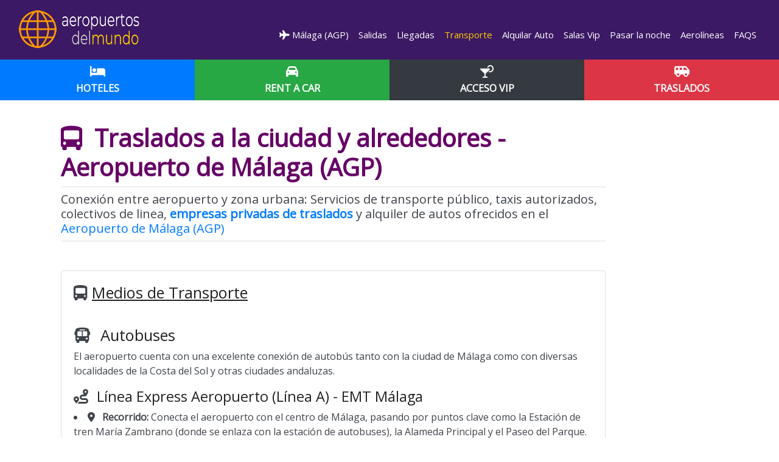

--- FILE ---
content_type: text/html; charset=UTF-8
request_url: https://www.aeropuertosdelmundo.com.ar/aeropuerto-AGP-transporte/
body_size: 13654
content:
<!DOCTYPE html>
<html lang="es"><head>
    <!--<![endif]-->
    <!-- BEGIN HEAD -->
	<meta charset="utf-8" />
	<title>Transporte entre el Aeropuerto de Málaga y el centro urbano</title>
	<meta http-equiv="X-UA-Compatible" content="IE=edge">
	<meta content="width=device-width, initial-scale=1.0" name="viewport" />
	<meta http-equiv="Content-type" content="text/html; charset=utf-8">
	<meta charset="utf-8">
	<meta content="Transporte publico y privado: traslados desde o hacia el aeropuerto de Málaga (AGP), España. Servicios de taxi y traslados." name="description" />
	<meta content="Quarter Studios | Soluciones Digitales" name="author" />
	<meta name="robots" content="index,follow" />
	<meta name="Copyright" content="Copyright Aeropuertos del Mundo -  Todos los derechos Reservados." />
	<meta name="subject" content="Transporte publico y privado: traslados desde o hacia el aeropuerto de MÃ¡laga (AGP), EspaÃ±a. Servicios de taxi y traslados." />
	<meta name="creator" content="Quarter Studios | Soluciones Digitales" />
	<meta name="revisit-after" content="2 days" />
	<meta name="pragma" content="no-cache" />
	<meta name="cache-control" content="no-cache" />
    <link rel="canonical" href="https://www.aeropuertosdelmundo.com.ar/aeropuerto-AGP-transporte/" />
	<link rel="alternate" hreflang="es-AR" href="https://www.aeropuertosdelmundo.com.ar/aeropuerto-AGP-transporte/"/>		
				    <link rel="alternate" hreflang="en" href="https://www.airportsdata.net/airport-AGP-transportation/"/>
    <link rel="alternate" hreflang="pt" href="https://www.aeroportosdomundo.com/aeroporto-AGP-transporte/"/>	
    <link rel="alternate" hreflang="pt-BR" href="https://www.aeroportosdomundo.com/br/aeroporto-AGP-transporte/"/>
	<link rel="alternate" hreflang="es" href="https://www.aeropuertosdelmundo.net/aeropuerto-AGP-transporte/"/>	 
    <link rel="alternate" hreflang="es-MX" href="https://www.aeropuertosdelmundo.net/mx/aeropuerto-AGP-transporte/"/>	 
    
    
	
	
 
	    <link href="https://fonts.googleapis.com/css?family=Open+Sans" rel="stylesheet">
	<link href="https://fonts.googleapis.com/css2?family=Montserrat:wght@400;700&display=swap" rel="stylesheet">
	<link rel="stylesheet" href="https://cdnjs.cloudflare.com/ajax/libs/font-awesome/6.4.2/css/all.min.css">
	<link rel="stylesheet" href="/css/fonts.css">
	<link rel="stylesheet" href="/css/bootstrap.min.css">
	<link rel="stylesheet" href="/css/styles.css">
	<link rel="stylesheet" href="/css/media.css">
	<link rel="shortcut icon" href="/ico/favicon.png">
	<link rel="apple-touch-icon" href="/ico/favicon.png">
	
				<meta property="og:image" content="https://www.aeropuertosdelmundo.com.ar/images/logo.png" />
		<meta property="og:title" content="" />
	<meta property="og:description" content="" />
	<meta property="og:type" content="article" />
	<meta property="og:url" content="https://www.aeropuertosdelmundo.com.ar/aeropuerto-AGP-transporte/" />
	<meta property="og:site_name" content="Aeropuertos del Mundo" />
	<script src="//ajax.googleapis.com/ajax/libs/jquery/1.11.0/jquery.min.js"></script>
	<!--script src="https://kit.fontawesome.com/83adb134ac.js" crossorigin="anonymous"></script></script-->
	<script src="https://cdnjs.cloudflare.com/ajax/libs/modernizr/2.8.3/modernizr.min.js" type="text/javascript"></script>
	<script src="/js/offscreen-images.min.js"></script>
	<script src="/js/bootstrap.min.js"></script>
	<!--script src="/js/swiper.min.js"></script-->
	<!--script src="/js/animate-plus.min.js"></script-->
	<script src="/js/acciones.js"></script>
	<!--<meta property="fb:app_id" content="1488291137882232" />-->
	<script async src="https://pagead2.googlesyndication.com/pagead/js/adsbygoogle.js?client=ca-pub-4399285309780169"
     crossorigin="anonymous"></script> 
<script src="https://www.google.com/recaptcha/api.js" async defer></script>

<!-- other head elements from your page -->

 
<script async src="https://fundingchoicesmessages.google.com/i/pub-4399285309780169?ers=1" nonce="7XTh8VvV-dG6uIvK_gmFJg"></script><script nonce="7XTh8VvV-dG6uIvK_gmFJg">(function() {function signalGooglefcPresent() {if (!window.frames['googlefcPresent']) {if (document.body) {const iframe = document.createElement('iframe'); iframe.style = 'width: 0; height: 0; border: none; z-index: -1000; left: -1000px; top: -1000px;'; iframe.style.display = 'none'; iframe.name = 'googlefcPresent'; document.body.appendChild(iframe);} else {setTimeout(signalGooglefcPresent, 0);}}}signalGooglefcPresent();})();</script>

<script>(function(){/*

 Copyright The Closure Library Authors.
 SPDX-License-Identifier: Apache-2.0
*/
'use strict';var aa=function(a){var b=0;return function(){return b<a.length?{done:!1,value:a[b++]}:{done:!0}}},ba="function"==typeof Object.create?Object.create:function(a){var b=function(){};b.prototype=a;return new b},k;if("function"==typeof Object.setPrototypeOf)k=Object.setPrototypeOf;else{var m;a:{var ca={a:!0},n={};try{n.__proto__=ca;m=n.a;break a}catch(a){}m=!1}k=m?function(a,b){a.__proto__=b;if(a.__proto__!==b)throw new TypeError(a+" is not extensible");return a}:null}
var p=k,q=function(a,b){a.prototype=ba(b.prototype);a.prototype.constructor=a;if(p)p(a,b);else for(var c in b)if("prototype"!=c)if(Object.defineProperties){var d=Object.getOwnPropertyDescriptor(b,c);d&&Object.defineProperty(a,c,d)}else a[c]=b[c];a.v=b.prototype},r=this||self,da=function(){},t=function(a){return a};var u;var w=function(a,b){this.g=b===v?a:""};w.prototype.toString=function(){return this.g+""};var v={},x=function(a){if(void 0===u){var b=null;var c=r.trustedTypes;if(c&&c.createPolicy){try{b=c.createPolicy("goog#html",{createHTML:t,createScript:t,createScriptURL:t})}catch(d){r.console&&r.console.error(d.message)}u=b}else u=b}a=(b=u)?b.createScriptURL(a):a;return new w(a,v)};var A=function(){return Math.floor(2147483648*Math.random()).toString(36)+Math.abs(Math.floor(2147483648*Math.random())^Date.now()).toString(36)};var B={},C=null;var D="function"===typeof Uint8Array;function E(a,b,c){return"object"===typeof a?D&&!Array.isArray(a)&&a instanceof Uint8Array?c(a):F(a,b,c):b(a)}function F(a,b,c){if(Array.isArray(a)){for(var d=Array(a.length),e=0;e<a.length;e++){var f=a[e];null!=f&&(d[e]=E(f,b,c))}Array.isArray(a)&&a.s&&G(d);return d}d={};for(e in a)Object.prototype.hasOwnProperty.call(a,e)&&(f=a[e],null!=f&&(d[e]=E(f,b,c)));return d}
function ea(a){return F(a,function(b){return"number"===typeof b?isFinite(b)?b:String(b):b},function(b){var c;void 0===c&&(c=0);if(!C){C={};for(var d="ABCDEFGHIJKLMNOPQRSTUVWXYZabcdefghijklmnopqrstuvwxyz0123456789".split(""),e=["+/=","+/","-_=","-_.","-_"],f=0;5>f;f++){var h=d.concat(e[f].split(""));B[f]=h;for(var g=0;g<h.length;g++){var l=h[g];void 0===C[l]&&(C[l]=g)}}}c=B[c];d=Array(Math.floor(b.length/3));e=c[64]||"";for(f=h=0;h<b.length-2;h+=3){var y=b[h],z=b[h+1];l=b[h+2];g=c[y>>2];y=c[(y&3)<<
4|z>>4];z=c[(z&15)<<2|l>>6];l=c[l&63];d[f++]=""+g+y+z+l}g=0;l=e;switch(b.length-h){case 2:g=b[h+1],l=c[(g&15)<<2]||e;case 1:b=b[h],d[f]=""+c[b>>2]+c[(b&3)<<4|g>>4]+l+e}return d.join("")})}var fa={s:{value:!0,configurable:!0}},G=function(a){Array.isArray(a)&&!Object.isFrozen(a)&&Object.defineProperties(a,fa);return a};var H;var J=function(a,b,c){var d=H;H=null;a||(a=d);d=this.constructor.u;a||(a=d?[d]:[]);this.j=d?0:-1;this.h=null;this.g=a;a:{d=this.g.length;a=d-1;if(d&&(d=this.g[a],!(null===d||"object"!=typeof d||Array.isArray(d)||D&&d instanceof Uint8Array))){this.l=a-this.j;this.i=d;break a}void 0!==b&&-1<b?(this.l=Math.max(b,a+1-this.j),this.i=null):this.l=Number.MAX_VALUE}if(c)for(b=0;b<c.length;b++)a=c[b],a<this.l?(a+=this.j,(d=this.g[a])?G(d):this.g[a]=I):(d=this.l+this.j,this.g[d]||(this.i=this.g[d]={}),(d=this.i[a])?
G(d):this.i[a]=I)},I=Object.freeze(G([])),K=function(a,b){if(-1===b)return null;if(b<a.l){b+=a.j;var c=a.g[b];return c!==I?c:a.g[b]=G([])}if(a.i)return c=a.i[b],c!==I?c:a.i[b]=G([])},M=function(a,b){var c=L;if(-1===b)return null;a.h||(a.h={});if(!a.h[b]){var d=K(a,b);d&&(a.h[b]=new c(d))}return a.h[b]};J.prototype.toJSON=function(){var a=N(this,!1);return ea(a)};
var N=function(a,b){if(a.h)for(var c in a.h)if(Object.prototype.hasOwnProperty.call(a.h,c)){var d=a.h[c];if(Array.isArray(d))for(var e=0;e<d.length;e++)d[e]&&N(d[e],b);else d&&N(d,b)}return a.g},O=function(a,b){H=b=b?JSON.parse(b):null;a=new a(b);H=null;return a};J.prototype.toString=function(){return N(this,!1).toString()};var P=function(a){J.call(this,a)};q(P,J);function ha(a){var b,c=(a.ownerDocument&&a.ownerDocument.defaultView||window).document,d=null===(b=c.querySelector)||void 0===b?void 0:b.call(c,"script[nonce]");(b=d?d.nonce||d.getAttribute("nonce")||"":"")&&a.setAttribute("nonce",b)};var Q=function(a,b){b=String(b);"application/xhtml+xml"===a.contentType&&(b=b.toLowerCase());return a.createElement(b)},R=function(a){this.g=a||r.document||document};R.prototype.appendChild=function(a,b){a.appendChild(b)};var S=function(a,b,c,d,e,f){try{var h=a.g,g=Q(a.g,"SCRIPT");g.async=!0;g.src=b instanceof w&&b.constructor===w?b.g:"type_error:TrustedResourceUrl";ha(g);h.head.appendChild(g);g.addEventListener("load",function(){e();d&&h.head.removeChild(g)});g.addEventListener("error",function(){0<c?S(a,b,c-1,d,e,f):(d&&h.head.removeChild(g),f())})}catch(l){f()}};var ia=r.atob("aHR0cHM6Ly93d3cuZ3N0YXRpYy5jb20vaW1hZ2VzL2ljb25zL21hdGVyaWFsL3N5c3RlbS8xeC93YXJuaW5nX2FtYmVyXzI0ZHAucG5n"),ja=r.atob("WW91IGFyZSBzZWVpbmcgdGhpcyBtZXNzYWdlIGJlY2F1c2UgYWQgb3Igc2NyaXB0IGJsb2NraW5nIHNvZnR3YXJlIGlzIGludGVyZmVyaW5nIHdpdGggdGhpcyBwYWdlLg=="),ka=r.atob("RGlzYWJsZSBhbnkgYWQgb3Igc2NyaXB0IGJsb2NraW5nIHNvZnR3YXJlLCB0aGVuIHJlbG9hZCB0aGlzIHBhZ2Uu"),la=function(a,b,c){this.h=a;this.j=new R(this.h);this.g=null;this.i=[];this.l=!1;this.o=b;this.m=c},V=function(a){if(a.h.body&&!a.l){var b=
function(){T(a);r.setTimeout(function(){return U(a,3)},50)};S(a.j,a.o,2,!0,function(){r[a.m]||b()},b);a.l=!0}},T=function(a){for(var b=W(1,5),c=0;c<b;c++){var d=X(a);a.h.body.appendChild(d);a.i.push(d)}b=X(a);b.style.bottom="0";b.style.left="0";b.style.position="fixed";b.style.width=W(100,110).toString()+"%";b.style.zIndex=W(2147483544,2147483644).toString();b.style["background-color"]=ma(249,259,242,252,219,229);b.style["box-shadow"]="0 0 12px #888";b.style.color=ma(0,10,0,10,0,10);b.style.display=
"flex";b.style["justify-content"]="center";b.style["font-family"]="Roboto, Arial";c=X(a);c.style.width=W(80,85).toString()+"%";c.style.maxWidth=W(750,775).toString()+"px";c.style.margin="24px";c.style.display="flex";c.style["align-items"]="flex-start";c.style["justify-content"]="center";d=Q(a.j.g,"IMG");d.className=A();d.src=ia;d.style.height="24px";d.style.width="24px";d.style["padding-right"]="16px";var e=X(a),f=X(a);f.style["font-weight"]="bold";f.textContent=ja;var h=X(a);h.textContent=ka;Y(a,
e,f);Y(a,e,h);Y(a,c,d);Y(a,c,e);Y(a,b,c);a.g=b;a.h.body.appendChild(a.g);b=W(1,5);for(c=0;c<b;c++)d=X(a),a.h.body.appendChild(d),a.i.push(d)},Y=function(a,b,c){for(var d=W(1,5),e=0;e<d;e++){var f=X(a);b.appendChild(f)}b.appendChild(c);c=W(1,5);for(d=0;d<c;d++)e=X(a),b.appendChild(e)},W=function(a,b){return Math.floor(a+Math.random()*(b-a))},ma=function(a,b,c,d,e,f){return"rgb("+W(Math.max(a,0),Math.min(b,255)).toString()+","+W(Math.max(c,0),Math.min(d,255)).toString()+","+W(Math.max(e,0),Math.min(f,
255)).toString()+")"},X=function(a){a=Q(a.j.g,"DIV");a.className=A();return a},U=function(a,b){0>=b||null!=a.g&&0!=a.g.offsetHeight&&0!=a.g.offsetWidth||(na(a),T(a),r.setTimeout(function(){return U(a,b-1)},50))},na=function(a){var b=a.i;var c="undefined"!=typeof Symbol&&Symbol.iterator&&b[Symbol.iterator];b=c?c.call(b):{next:aa(b)};for(c=b.next();!c.done;c=b.next())(c=c.value)&&c.parentNode&&c.parentNode.removeChild(c);a.i=[];(b=a.g)&&b.parentNode&&b.parentNode.removeChild(b);a.g=null};var pa=function(a,b,c,d,e){var f=oa(c),h=function(l){l.appendChild(f);r.setTimeout(function(){f?(0!==f.offsetHeight&&0!==f.offsetWidth?b():a(),f.parentNode&&f.parentNode.removeChild(f)):a()},d)},g=function(l){document.body?h(document.body):0<l?r.setTimeout(function(){g(l-1)},e):b()};g(3)},oa=function(a){var b=document.createElement("div");b.className=a;b.style.width="1px";b.style.height="1px";b.style.position="absolute";b.style.left="-10000px";b.style.top="-10000px";b.style.zIndex="-10000";return b};var L=function(a){J.call(this,a)};q(L,J);var qa=function(a){J.call(this,a)};q(qa,J);var ra=function(a,b){this.l=a;this.m=new R(a.document);this.g=b;this.i=K(this.g,1);b=M(this.g,2);this.o=x(K(b,4)||"");this.h=!1;b=M(this.g,13);b=x(K(b,4)||"");this.j=new la(a.document,b,K(this.g,12))};ra.prototype.start=function(){sa(this)};
var sa=function(a){ta(a);S(a.m,a.o,3,!1,function(){a:{var b=a.i;var c=r.btoa(b);if(c=r[c]){try{var d=O(P,r.atob(c))}catch(e){b=!1;break a}b=b===K(d,1)}else b=!1}b?Z(a,K(a.g,14)):(Z(a,K(a.g,8)),V(a.j))},function(){pa(function(){Z(a,K(a.g,7));V(a.j)},function(){return Z(a,K(a.g,6))},K(a.g,9),K(a.g,10),K(a.g,11))})},Z=function(a,b){a.h||(a.h=!0,a=new a.l.XMLHttpRequest,a.open("GET",b,!0),a.send())},ta=function(a){var b=r.btoa(a.i);a.l[b]&&Z(a,K(a.g,5))};(function(a,b){r[a]=function(c){for(var d=[],e=0;e<arguments.length;++e)d[e-0]=arguments[e];r[a]=da;b.apply(null,d)}})("__h82AlnkH6D91__",function(a){"function"===typeof window.atob&&(new ra(window,O(qa,window.atob(a)))).start()});}).call(this);

window.__h82AlnkH6D91__("[base64]/[base64]/[base64]/[base64]");</script>

<script src="https://cdn.counter.dev/script.js" data-id="76d34fa3-ca37-488b-bd6b-fd7d8a9808b0" data-utcoffset="-3"></script>   
</head>
<body>

<nav class="navbar navbar-expand-lg navbar-dark">
	<div class="container-fluid">
		<a class="navbar-brand" href="/" rel="home">
			<img src="/images/logo-scroll.webp" alt="Aeropuertos del Mundo" class="c-desktop-logo d-none d-md-block d-lg-bloack">			
			<img src="/images/logo-movil.webp" alt="Aeropuertos del Mundo" class="d-block d-sm-none">
		</a>
		<button class="navbar-toggler collapsed" type="button" data-toggle="collapse" data-target="#admnavbar" aria-controls="admnavbar" aria-expanded="false" aria-label="Menu">
			<span class="close"></span>
			<span class="navbar-toggler-icon"></span>
		</button>
		<div class="collapse navbar-collapse c-base" id="admnavbar">
			<ul class="navbar-nav ml-auto">
													<li class=""><a href="/aeropuerto-AGP/" title="Aeropuerto de Málaga"><i class="fas fa-plane"></i>&nbsp;Málaga
 (AGP)</a></li><li class=""><a href="/aeropuerto-AGP-salidas/" title="Salidas Aeropuerto de Málaga">&nbsp;Salidas</a></li><li class=""><a href="/aeropuerto-AGP-llegadas/" title="Llegadas Aeropuerto de Málaga">&nbsp;Llegadas</a></li><li class="active"><a href="/aeropuerto-AGP-transporte/" title="Transporte Aeropuerto de Málaga">&nbsp;Transporte</a></li><li class=""><a href="/aeropuerto-AGP-alquiler/" title="Alquilar Auto Aeropuerto de Málaga">&nbsp;Alquilar Auto</a></li><li class=""><a href="/aeropuerto-AGP-servicios/" title="Salas Vip Aeropuerto de Málaga">&nbsp;Salas Vip</a></li><li class=""><a href="/aeropuerto-AGP-hoteles/" title="Pasar la noche Aeropuerto de Málaga">&nbsp;Pasar la noche</a></li><li class=""><a href="/aeropuerto-AGP-lineas-aereas/" title="Aerol&iacute;neas Aeropuerto de Málaga">&nbsp;Aerol&iacute;neas</a></li><li class=""><a href="/aeropuerto-AGP-preguntas-frecuentes/" title="FAQS Aeropuerto de Málaga">&nbsp;FAQS</a></li>												
			</ul>
		</div>
	</div>
</nav>


	<section class="full-width nopadding c-bg-gray" id="subHeader">
		<div class="container-fluid">
			<div class="row">
									<div class="col-4">
						<a href="https://www.booking.com/searchresults.es.html?iata=AGP&aid=1923472" class="btn btn-block btn-primary btn-lg" title="Conseguir Hotel" target="_blank" rel="sponsored">
							<i class="fas fa-bed c-white"></i>
							<span class="d-block text-uppercase"><strong>Hoteles</strong></span>
						</a>
					</div>
									<div class="col-4">
						<a href="https://www.discovercars.com/es/?a_aid=gerna&currency=usd" class="btn btn-block btn-success btn-lg" title="Alquiler de vehiculos" target="_blank" rel="sponsored">
							<i class="fas fa-car c-white"></i>
							<span class="d-block text-uppercase"><strong>Rent a Car</strong></span>
						</a>
					</div>
									<div class="col-4">
						<a href="https://www.tagserve.com/clickServlet?AID=3897&MID=5&PID=10&SID=4740&CID=48&LID=9&SUBID=" class="btn btn-block btn-dark btn-lg" title="Servicios y Salas Vip" target="_blank" rel="sponsored">
							<i class="fas fa-cocktail c-white"></i>
							<span class="d-block text-uppercase"><strong>Acceso VIP</strong></span>
						</a>
					</div>
									<div class="col-4">
						<a href="https://www.civitatis.com/es/traslados/?aid=12140&cmp=Traslados_generico" class="btn btn-block btn-danger btn-lg" title="Traslados privados" target="_blank" rel="sponsored">
							<i class="fas fa-shuttle-van c-white"></i>
							<span class="d-block text-uppercase"><strong>Traslados</strong></span>
						</a>
					</div>
							</div>
		</div>
	</section>
<div class="full-width relleno py-3 py-lg-4">&nbsp;</div>
<article>
<div class="container-fluid pt-3">
	<div class="row">
		<div class="col-lg-10">
			<header>
			<h1 title="Moverse desde o hacia el Aeropuerto de Málaga  (AGP)" >
           <strong><i class="fas fa-bus-alt"></i>&nbsp; Traslados a la ciudad y alrededores - Aeropuerto de Málaga (AGP)</strong></h1>
			 
          	<p class="fs300 lined lead mb-0">Conexi&oacute;n entre aeropuerto y zona urbana: Servicios de transporte p&uacute;blico, taxis autorizados, colectivos de linea, <a href="https://www.civitatis.com/es/traslados/?aid=12140&cmp=Traslados_generico" target="_blank" rel="nofollow"><strong>empresas privadas de traslados</strong></a> y alquiler de autos ofrecidos en el <a href="/aeropuerto-AGP/" title="Ver datos generales, servicios, estacionamiento y comodidades para pasajeros especiales Aeropuerto de Málaga" class="c-black"> Aeropuerto de Málaga (AGP)</a></p> 
			</header>
            <div class="py-4 px-0">
							</div>
			<div class="card">
				<div class="card-body">
					<h2 class="subtitle"><i class="fas fa-bus-alt"></i>Medios de Transporte</h2>                                                   
					<div class="clearfix">&nbsp;</div>
					<section>
						<div class="airport-img"><span class="d-none">/fotos/agp-transporte.jpg</span></div><h3><i class="fas fa-bus" aria-hidden="true"></i> Autobuses</h3>
<p>El aeropuerto cuenta con una excelente conexión de autobús tanto con la ciudad de Málaga como con diversas localidades de la Costa del Sol y otras ciudades andaluzas.</p>

<h4><i class="fas fa-route" aria-hidden="true"></i> Línea Express Aeropuerto (Línea A) - EMT Málaga</h4>
<ul>
    <li><strong><i class="fas fa-map-marker-alt" aria-hidden="true"></i> Recorrido:</strong> Conecta el aeropuerto con el centro de Málaga, pasando por puntos clave como la Estación de tren María Zambrano (donde se enlaza con la estación de autobuses), la Alameda Principal y el Paseo del Parque.</li>
    <li><strong><i class="fas fa-clock" aria-hidden="true"></i> Duración del trayecto:</strong> Aproximadamente 15-20 minutos hasta el centro.</li>
    <li><strong><i class="fas fa-calendar-alt" aria-hidden="true"></i> Horario:</strong> Salidas desde el aeropuerto entre las 6:20 y las 0:45 horas. Desde el centro de Málaga entre las 6:30 y las 0:00 horas.</li>
    <li><strong><i class="fas fa-sync-alt" aria-hidden="true"></i> Frecuencia:</strong> Cada 20-30 minutos, dependiendo de la franja horaria.</li>
    <li><strong><i class="fas fa-dollar-sign" aria-hidden="true"></i> Tarifa:</strong> El billete sencillo tiene un costo de €4,00. Se puede adquirir a bordo.</li>
    <li><strong><i class="fas fa-location-arrow" aria-hidden="true"></i> Parada:</strong> Ubicada en el exterior de la zona de llegadas de la Terminal 3.</li>
    <li><strong><i class="fas fa-external-link-alt" aria-hidden="true"></i> Más información:</strong> <a href="https://www.emtmalaga.es/" target="_blank" rel="nofollow noopener">EMT Málaga</a></li>
</ul>

<h4><i class="fas fa-bus-alt" aria-hidden="true"></i> Autobuses Interurbanos</h4>
<p>Diversas líneas interurbanas conectan el aeropuerto con localidades cercanas.</p>
<ul>
    <li><strong><i class="fas fa-info-circle" aria-hidden="true"></i> Línea M-135 CTMAM:</strong> Conecta la terminal de carga del aeropuerto con Alhaurín de la Torre, Málaga y Santa Amalia.</li>
    <li><strong><i class="fas fa-info-circle" aria-hidden="true"></i> Línea M-169 CTMAM:</strong> Servicio entre el aeropuerto y Alhaurín de la Torre.</li>
    <li><strong><i class="fas fa-info-circle" aria-hidden="true"></i> ALSA:</strong> Conecta el aeropuerto con destinos como Nerja, Motril, Sevilla y Granada.</li>
    <li><strong><i class="fas fa-info-circle" aria-hidden="true"></i> Avanza Bus:</strong> Ofrece conexiones directas con Marbella y Estepona, y con las localidades gaditanas de Algeciras y La Línea de la Concepción.</li>
    <li><strong><i class="fas fa-external-link-alt" aria-hidden="true"></i> Más información y venta de billetes:</strong> Se recomienda consultar los sitios web oficiales de <a href="https://siu.ctmam.ctan.es/" target="_blank" rel="nofollow noopener">CTMAM</a>, <a href="https://www.avanzabus.com/" target="_blank" rel="nofollow noopener">Avanza Bus</a> y <a href="https://www.alsa.es/" target="_blank" rel="nofollow noopener">ALSA</a> para horarios y tarifas actualizadas.</li>
</ul>

<h3><i class="fas fa-train" aria-hidden="true"></i> Trenes</h3>
<p>La línea C1 de <strong>Renfe Cercanías</strong> ofrece una conexión rápida y eficiente con Málaga capital y las principales localidades de la Costa del Sol.</p>
<ul>
    <li><strong><i class="fas fa-route" aria-hidden="true"></i> Recorrido:</strong> Conecta el aeropuerto con el centro de Málaga (Estación Centro-Alameda) en 12 minutos. También se dirige a Torremolinos, Benalmádena y Fuengirola.</li>
    <li><strong><i class="fas fa-location-arrow" aria-hidden="true"></i> Estación:</strong> Integrada en el edificio de la Terminal 3, accesible desde la plaza exterior de llegadas y desde la acera del nivel de salidas.</li>
    <li><strong><i class="fas fa-calendar-alt" aria-hidden="true"></i> Horario:</strong> Opera desde las 5:20 hasta las 23:20 horas, aproximadamente.</li>
    <li><strong><i class="fas fa-sync-alt" aria-hidden="true"></i> Frecuencia:</strong> Cada 20 minutos.</li>
    <li><strong><i class="fas fa-external-link-alt" aria-hidden="true"></i> Más información:</strong> <a href="https://www.renfe.com/" target="_blank" rel="nofollow noopener">Renfe Cercanías</a></li>
</ul>	
						</section>
						<div class="clearfix">&nbsp;</div>   
					<h3 class="subtitle"><i class="fas fa-car"></i><a href="https://www.discovercars.com/es/?a_aid=gerna&currency=usd" target="_blank" rel="sponsored">Alquiler de autos</a></h3>
					<div class="clearfix">&nbsp;</div>
					<section>
						<h3><i class="fas fa-car" aria-hidden="true"></i> Taxis</h3>
<p>Las paradas de taxis se encuentran convenientemente ubicadas a la salida de la Terminal 3.</p>
<ul>
    <li><strong><i class="fas fa-location-arrow" aria-hidden="true"></i> Parada:</strong> Exterior del área de llegadas de la Terminal 3.</li>
    <li><strong><i class="fas fa-clock" aria-hidden="true"></i> Duración del trayecto:</strong> Aproximadamente 20-25 minutos hasta el centro de Málaga.</li>
    <li><strong><i class="fas fa-dollar-sign" aria-hidden="true"></i> Tarifas:</strong> El precio del trayecto al centro de la ciudad oscila entre €20,00 y €30,00, dependiendo de la tarifa (diurna/nocturna, festivos) y suplementos. Se aplica una tarifa mínima desde el aeropuerto.</li>
    <li><strong><i class="fas fa-phone-alt" aria-hidden="true"></i> Operadores:</strong> <strong>Taxi Unión</strong> y <strong>Unitaxi</strong> son algunos de los servicios disponibles. Se recomienda confirmar con el conductor antes de iniciar el viaje.</li>
</ul>

<h3><i class="fas fa-car-side" aria-hidden="true"></i> VTC (Vehículos de Turismo con Conductor) / Ride-sharing</h3>
<p>Servicios como <strong>Uber</strong> y <strong>Bolt</strong> están disponibles en el aeropuerto. Se recomienda utilizar las aplicaciones móviles correspondientes para solicitar el servicio.</p>
<ul>
    <li><strong><i class="fas fa-map-marker-alt" aria-hidden="true"></i> Puntos de encuentro:</strong> Suelen ubicarse en la planta baja del estacionamiento preferente de la Terminal 3. Se debe confirmar el punto exacto a través de la aplicación.</li>
    <li><strong><i class="fas fa-external-link-alt" aria-hidden="true"></i> Más información:</strong> <a href="https://www.uber.com/" target="_blank" rel="nofollow noopener">Uber</a> | <a href="https://bolt.eu/" target="_blank" rel="nofollow noopener">Bolt</a></li>
</ul>						</section>
						    <script id="dchwidget" src="https://www.discovercars.com/widget.js?v1" data-dev-env="com" data-location="" data-lang="es" data-currency="usd" data-utm-source="gerna" data-utm-medium="widget" data-aff-code="a_aid" data-autocomplete="on" data-style-submit-bg-color="#007ac2" data-style-submit-font-color="#ffffff" data-style-form-bg-color="#fcd34d" data-style-form-font-color="#000000" data-style-submit-text="Buscar" data-style-title-color="#000000" data-title-text="Alquilar Auto. ¡Buscar, comparar  y ahorrar hasta un 70%!" async="async" data-style_rounded_corners="on" data-layout_benefits="on" data-layout_description="on" data-layout_logo_style="on dark" data-layout_powered_by="on" data-layout_style_form_bg_color="#007ac2" data-layout_title="on"></script>

                        <div class="clearfix">&nbsp;</div>
				</div>
			</div>
             <div class="clearfix">&nbsp;</div>
			<p class="last-update">&Uacute;ltima actualizaci&oacute;n: 21 de Noviembre de 2025</p>
			<section>
             <h3 class="btn btn-info btn-block text-left btn-lg" type="button">Consejos sobre el Transporte</h3>
			<div class="card">
				<div class="card-body">					
						Si bien hay cuestiones que parecen m&aacute;s que obvias, siempre resulta recomendable tenerlas en cuenta a la hora de moverse desde o hacia el aeropuerto, y sobre todo si vamos en alg&uacute;n transporte p&uacute;blico.
							<div class="clearfix">&nbsp;</div>												
						<i class="far fa-check-square"></i>&nbsp;1- Hacia el aeropuerto - Es conveniente salir con un poco m&aacute;s de anticipaci&oacute;n de lo que com&uacute;nmente te sugieren. Si elegís un taxi o un <a href="https://www.civitatis.com/es/traslados/?aid=12140&cmp=Traslados_generico" target="_blank" rel="sponsored"><strong>servicio de coche privado</strong></a>, siempre tené en cuenta los horarios pico de tr&aacute;nsito, manifestaciones, huelgas o acontecimientos que puedan demorar m&aacute;s o menos el trayecto hacia el aeropuerto desde el lugar donde te encuentres. Siempre es bueno estar informado sobre lo que sucede. 
                        <div class="clearfix">&nbsp;</div>
Si contrastate un servicio compartido de traslados, tené a mano un teléfono de contacto en caso de alguna demora por parte de la empresa. En estos casos suelen ya tener un horario programado de recogida. 
                         <div class="clearfix">&nbsp;</div>
Si usás transporte p&uacute;blico (colectivo, tren) tené en cuenta los horarios (fines de semana y feriados suelen tener menos frecuencias), si hay que hacer trasbordo y tambi&eacute;n como abordar (si se necesita una tarjeta o pagando en el momento al conductor o motorista). Son detalles que parecen obvios, pero resulta aconsejable conocer para no tener sorpresas y sufrir una demora que podr&iacute;a traer complicaciones. 
                        <div class="clearfix">&nbsp;</div>
Si alquilás auto para llegar al aeropuerto consultá bien dónde dejar el veh&iacute;culo. En algunos aeropuertos, existe un estacionamiento exclusivo para coches de alquiler.
	<div class="clearfix">&nbsp;</div>
	                    <i class="far fa-check-square"></i>&nbsp;2 -Desde el aeropuerto - Aqu&iacute; es un poco menos estresante ya que no tenés la presi&oacute;n de perder el vuelo. En el peor de los casos llegar&aacute;s m&aacute;s tarde al sitio donde te vas a alojar o al punto de encuentro donde intentas llegar. 
                        <div class="clearfix">&nbsp;</div>
                        Una vez que salís del avi&oacute;n, buscás tu maleta y finalizás con los tr&aacute;mites de llegada que te sean requeridos. Luego, seguí las indicaciones de transporte p&uacute;blico o consultá al personal del aeropuerto. 
                        <div class="clearfix">&nbsp;</div>
                        Resulta muy &uacute;til informarse previamente 
los horarios de los colectivos o trenes por si llegás de noche tarde. No todos funcionan las 24 horas. Lo mismo ocurre con los taxis. En caso de usar un servicio tipo Uber, tené a mano la aplicacion m&oacute;vil para contactarte con el conductor. 
                        <div class="clearfix">&nbsp;</div>
                        Por otro lado, si reservaste un servicio de <a href="https://www.civitatis.com/es/traslados/?aid=12140&cmp=Traslados_generico" target="_blank" rel="sponsored"><strong>transporte privado</strong></a>, es probable que cuenten con una persona esper&aacute;ndote, identificada con alg&uacute;n cartel. 
Si alquilás auto para ir del aeropuerto a tu destino final, para mayor tranquilidad es recomendable reservarlo con anterioridad. Los mostradores de alquiler suelen estar disponibles en el hall de llegadas. 
			  </div>											  
		    </div>
				</section>
             <div class="clearfix">&nbsp;</div>
			<i class="fas fa-plane"></i>&nbsp;&nbsp;<strong>Aeropuerto de Málaga (AGP)</strong> 
<hr>
	

    <h3><a class="btn btn-light btn-block text-left btn-lg" type="button" href="/aeropuerto-AGP/#datosgenerales"><i class="fas fa-info-circle"></i>&nbsp;&nbsp;Datos Generales</a><h3>
        
			 
				<h3><a class="btn btn-light btn-block text-left btn-lg" type="button" href="/aeropuerto-AGP-salidas/"><i class="fas fa-plane-departure"></i>&nbsp;&nbsp;Salidas</a><h3>			
	                    
			
				<h3><a class="btn btn-light btn-block text-left btn-lg" type="button" href="/aeropuerto-AGP-llegadas/"><i class="fas fa-plane-arrival"></i>&nbsp;&nbsp;Llegadas</a></h3>			
		   
	
				
							
					<h3><a class="btn btn-light btn-block text-left btn-lg" type="button" href="/aeropuerto-AGP-alquiler/"><i class="fas fa-car"></i>&nbsp;&nbsp;Alquiler de autos</a></h3>				
				
		
    			
							
					<h3><a class="btn btn-light btn-block text-left btn-lg" type="button" href="/aeropuerto-AGP-servicios/"><i class="fas fa-cocktail"></i>&nbsp;&nbsp;Servicios y Salas Vip</a></h3>			
					
		
    	

				
							
					<h3><a class="btn btn-light btn-block text-left btn-lg" type="button" href="/aeropuerto-AGP-hoteles/"><i class="fas fa-bed"></i>&nbsp;&nbsp;Pasar la noche</a></h3>				
					
	
		
				
							
					<h3><a class="btn btn-light btn-block text-left btn-lg" type="button" href="/aeropuerto-AGP/#pasajerosespeciales" data-target="#pasajerosespeciales" aria-expanded="false" aria-controls="pasajerosespeciales"><i class="fas fa-wheelchair"></i>&nbsp;&nbsp;Pasajeros Especiales</a><h3>				
					
	
    			
							
					<h3><a class="btn btn-light btn-block text-left btn-lg" type="button" href="/aeropuerto-AGP-lineas-aereas/"><i class="fas fa-fighter-jet"></i>&nbsp;&nbsp;L&iacute;neas A&eacute;reas</a></h3>				
					
	
   			
							
					<h3><a class="btn btn-light btn-block text-left btn-lg" type="button" href="/aeropuerto-AGP-preguntas-frecuentes/"><i class="fas fa-question"></i>&nbsp;&nbsp;Preguntas Frecuentes</a></h3>				
					
	
<p class="btn btn-light btn-block text-left btn-lg" type="button"><i class="fas fa-plane"></i>&nbsp;<i class="fas fa-mobile"></i>&nbsp;<a href="https://esim.sm/es?aff_id=131939" rel="sponsored" target="_blank">Viajás al extranjero? Olvidáte del roaming con una eSIM</a></p>   
			
			<div class="card my-3  subbreadcrumbs">	 			 
	<div class="card-body">
<a href="/europa/espana"><i class="fa"><img src="/images/flags/flag_espana.png" width="32" height="32" class="left" /></i> Aeropuertos de España</a>
		<div class="clearfix"></div>
		<a href="/americadelnorte/" title="Aeropuertos de América del Norte" class="btn btn-light">América del Norte</a><a href="/americacentral/" title="Aeropuertos de América Central y Caribe" class="btn btn-light">América Central y Caribe</a><a href="/americadelsur/" title="Aeropuertos de América del Sur" class="btn btn-light">América del Sur</a><a href="/europa/" title="Aeropuertos de Europa" class="btn btn-light">Europa</a><a href="/africa/" title="Aeropuertos de África" class="btn btn-light">Africa</a><a href="/asia/" title="Aeropuertos de Asia" class="btn btn-light">Asia</a><a href="/oceania/" title="Aeropuertos de Oceanía" class="btn btn-light">Oceanía </a>        
	</div>      
</div>			<h3><i class="fas fa-search"></i>&nbsp;&nbsp;Buscar alojamiento</h3>
<div class="card">		
			<div class="card-body">
<script src="https://www.booking.com/affiliate/prelanding_sdk"></script>
  
  <div id="bookingAffiliateWidget_bdbdc485-b418-46bd-95bf-ef47ae6457bb">&nbsp;</div>
  
  <script>
      (function () {
          var BookingAffiliateWidget = new Booking.AffiliateWidget({
  "iframeSettings": {
    "selector": "bookingAffiliateWidget_bdbdc485-b418-46bd-95bf-ef47ae6457bb",
    "responsive": true
  },
  "widgetSettings": {}
});
      })();
  </script>
            </div>
</div> 
 
                <div class="clearfix">&nbsp;</div>
            <div class="card">		
			<div class="card-body">
<a href="https://www.tagserve.com/clickServlet?AID=3897&MID=5&PID=10&SID=4740&CID=48&LID=9&SUBID=" target="_blank" rel="sponsored">
<img src="https://www.aeroportosdomundo.com/images/lounge-pass1.webp" class="img-responsive" alt="Acceso a Salas Vip" border="0"/>
             </div>
</div> 
            <div class="clearfix">&nbsp;</div>
            <div class="content boxes py-1"> 
				 <section>
<div class="card>	 			 
	<div class="card-body">
	<h3 class="btn btn-lg btn-info btn-block">Que tener en cuenta a la hora de volar</h3>

	<a href="/consejos-utiles/vuelos-reservas.php" title="Consideraciones antes de volar" class="btn btn-ranking">Consideraciones antes de volar</a>
	<a href="/consejos-utiles/seguros-viaje.php" title="Seguros de viaje" class="btn btn-ranking">Seguros de viaje</a>
	<a href="/consejos-utiles/tarifa-aerea.php" title="Tarifa Aérea" class="btn btn-ranking">Tarifa Aérea</a>
	<a href="/consejos-utiles/documentacion-tramite.php" title="Documentación y Trámites" class="btn btn-ranking">Documentación y Trámites</a>
	<a href="/consejos-utiles/normas.php" title="Zona de control de pasaporte y documentación" class="btn btn-ranking">Zona de control de pasaporte y documentación</a>
	<a href="/consejos-utiles/reclamaciones.php" title="Reclamaciones" class="btn btn-ranking">Reclamaciones</a>
	<a href="/consejos-utiles/pasajeros-especiales.php" title="Pasajeros con necesidades especiales, movilidad reducida, ancianos y niños solos" class="btn btn-ranking">Pasajeros con necesidades especiales, movilidad reducida, ancianos y niños solos</a>
	<a href="/consejos-utiles/recomendaciones-medicas.php" title="Embarazadas, pacientes postquirúrgicos" class="btn btn-ranking">Embarazadas, pacientes postquirúrgicos</a>
	<a href="/consejos-utiles/equipaje.php" title="Restricciones de equipaje" class="btn btn-ranking">Restricciones de equipaje</a>
</div>
</div>
</section> 				
			</div>
            <div class="clearfix">&nbsp;</div>	
			<div class="d-flex d-lg-none"></div>			
			<div class="col-lg-8 pb-3">			
		<div class="col-lg-4 d-sm-none">&nbsp;</div>
		</div>
	</div>
</div>
</article>	<footer class="c-base c-white full-width pb-1">
	<div class="container-fluid text-center">

       			<a href="#countrybar" rel="nofollow" class="c-btn-icon c-white" role="button" data-toggle="collapse" aria-expanded="false" aria-label="Countries" aria-controls="countrybar" data-aalisten="1">
				<i class="fa fa-globe c-white mr-2"></i>  
        Estas en <img src="/images/flags/flag_argentina.png" alt="Argentina">Versión Argentina</a> 
		<div class="countrybar collapse" id="countrybar">
				<ul>					
						      <li><a href="https://www.airportsdata.net/airport-AGP-transportation/" title="Airports Data" class="c-white"><img src="/images/flags/flag_reino_unido.png" alt="English"> English</a></li>	
		  <li><a href="https://www.aeroportosdomundo.com/aeroporto-AGP-transporte/" title="Aeroportos do Mundo Portugal" class="c-white"><img src="/images/flags/flag_portugal.png" alt="Português"> Versão de Portugal</a></li>	
                    <li><a href="https://www.aeroportosdomundo.com/br/aeroporto-AGP-transporte/" title="Aeroportos do Mundo Brasil" class="c-white"><img src="/images/flags/flag_brasil.png" alt="Brasil">Versão do Brasil</a></li> 
          <li><a href="https://www.aeropuertosdelmundo.net/aeropuerto-AGP-transporte/" title="Aeropuertos del Mundo Global" class="c-white"><img src="/images/flags/flag_espana.png" alt="Version hispanoamericana"> Español Global</a></li>
          <li><a href="https://www.aeropuertosdelmundo.net/mx/aeropuerto-AGP-transporte/" title="Aeropuertos del Mundo en México" class="c-white"><img src="/images/flags/flag_mexico.png" alt="Version Mexico"> Versión México</a></li>

          				</ul>
			</div>
	  		
        <div class="clearfix">&nbsp;</div> 
        Links de Inter&eacute;s
        <div class="row boxes justify-content-center mb-3">
		<div class="col-sm-4">
			<div class="footer my-3 p-2">
				<div class="row align-items-center">
					<a href="https://fly-clt.com/es" class="btn btn-outline-light btn-block">Aeropuerto de Charlotte</a>
					<a href="https://fly-fll.com/es" class="btn btn-outline-light btn-block">Aeropuerto de Fort Lauderdale</a>
                    <a href="https://fly-bwi.com/es" class="btn btn-outline-light btn-block">Aeropuerto de Baltimore-Washington</a> 
                     <a href="https://airportden.com/es" class="btn btn-outline-light btn-block">Aeropuerto de Denver</a>                    
                    <a href="https://orlandomco.com/es" class="btn btn-outline-light btn-block">Aeropuerto internacional de Orlando</a>  
                    <a href="https://fly-ord.com/es" class="btn btn-outline-light btn-block">Aeropuerto de Chicago O'Hare</a>   
				</div>
			</div>
		</div>
		<div class="col-sm-4">
			<div class="footer my-3 p-2">
				<div class="row align-items-center">                       
                    <a href="https://atlfly.com/es" class="btn btn-outline-light btn-block">Aeropuerto de Atlanta</a> 
			<a href="https://aeropuertoezeiza.net" class="btn btn-outline-light btn-block">Aeropuerto de Buenos Aires Ezeiza</a>
            <a href="https://aeroparquebuenosaires.ar" class="btn btn-outline-light btn-block">Aeroparque Jorge Newbery</a>
					<a href="https://fly-mia.com/es" class="btn btn-outline-light btn-block">Aeropuerto internacional de Miami</a>  
           <a href="https://aeroportogru.com/es" class="btn btn-outline-light btn-block">Aeropuerto de Sao Paulo Guarulhos</a>
            <a href="https://jfkfly.com/es" class="btn btn-outline-light btn-block">Aeropuerto de Nueva York JFK</a>   
		   
				</div>
			</div>
		</div>
		<div class="col-sm-4">
			<div class="footer my-3 p-2">
				<div class="row align-items-center"> 
                    <a href="https://riogig.com/es" class="btn btn-outline-light btn-block">Aeropuerto de Rio de Janeiro Galeao</a>           
            <a href="/aeropuerto-MAD/" class="btn btn-outline-light btn-block">Aeropuerto de Madrid</a>
            <a href="https://aeropuerto-mex.com" class="btn btn-outline-light btn-block">Aeropuerto de Ciudad de M&eacute;xico</a>
             <a href="https://dfwfly.com/es" class="btn btn-outline-light btn-block">Aeropuerto de Dallas Fort Worth</a>
			<a href="https://la-lax.com/es" class="btn btn-outline-light btn-block">Aeropuerto de Los Angeles LAX</a>  
                   <a href="https://panamatocumen.com" class="btn btn-outline-light btn-block">Aeropuerto de Panamá Tocumen</a>
				</div>
			</div>
		</div>
	</div> 
        <ul>
           <li><a href="https://www.facebook.com/aeropuertosdelmundo.com.ar" class="c-white" title="Siguenos en Facebook" target="_blank"><i class="fab fa-facebook"></i></a></li>  
           <li><a href="/consultas.php" class="c-white" rel="nofollow">Contacto</a></li>
        </ul>
             <div class="d-block text-center c-white small">
        <ul> 
             <p>Aeropuertosdelmundo.com.ar es una guía informativa de aeropuertos. <br>
				 No está patrocinado, respaldado, asociado o afiliado a ninguna Autoridad Oficial de ningún aeropuerto incluido en esta guía.</p>
            <li>Copyright &copy; 2007 - 2026 Aeropuertos del Mundo</li>
            <li>Todos los derechos Reservados</li>
          </ul>
			<ul>            
				<li><a href="/aviso-legal.php" target="_blank" class="c-white chico" rel="nofollow">Aviso Legal</a></li>
			<li><a href="/politica-privacidad.php" class="c-white chico" target="_blank" rel="nofollow">Pol&iacute;tica de Privacidad</a></li>		     
          </ul>
        </div>   
		<div class="clearfix">&nbsp;</div>
	</div>
</footer>
<a class="scrollToTop" href="#top"><i class="fa fa-angle-double-up "></i></a>
 

</body>
</html>


--- FILE ---
content_type: text/html; charset=utf-8
request_url: https://www.google.com/recaptcha/api2/aframe
body_size: -87
content:
<!DOCTYPE HTML><html><head><meta http-equiv="content-type" content="text/html; charset=UTF-8"></head><body><script nonce="b_sX2qf6cEWIxuLc607aBw">/** Anti-fraud and anti-abuse applications only. See google.com/recaptcha */ try{var clients={'sodar':'https://pagead2.googlesyndication.com/pagead/sodar?'};window.addEventListener("message",function(a){try{if(a.source===window.parent){var b=JSON.parse(a.data);var c=clients[b['id']];if(c){var d=document.createElement('img');d.src=c+b['params']+'&rc='+(localStorage.getItem("rc::a")?sessionStorage.getItem("rc::b"):"");window.document.body.appendChild(d);sessionStorage.setItem("rc::e",parseInt(sessionStorage.getItem("rc::e")||0)+1);localStorage.setItem("rc::h",'1768777257319');}}}catch(b){}});window.parent.postMessage("_grecaptcha_ready", "*");}catch(b){}</script></body></html>

--- FILE ---
content_type: application/javascript; charset=utf-8
request_url: https://fundingchoicesmessages.google.com/f/AGSKWxWzHrjGnFDredWqNR2H3uWXRZWpVDK-7OUgbRO40D7E3F1C2yd7BbkrFnbtld-CmCe5YyuQJhHfxaXAJC2pP7kK4rUWON94voTpuob0x5Ml-ZiVTzshisfPSwBQlkRuoFXaJ1EY1GaFEXZ1uspLsuzbsnO9dokhAhlPCG6_ysqUqHUCIxAMPJnkyT77/_=pmd-advertising-/getadds./adspace..sk/ads//xtendmedia.
body_size: -1296
content:
window['8d2d9271-42ce-42ce-9a93-15cab3e50a21'] = true;

--- FILE ---
content_type: application/javascript; charset=utf-8
request_url: https://fundingchoicesmessages.google.com/f/AGSKWxUBeBRKP7-Og6U7BwF-h1Ss5XXzx5X0LPpVuDJeV5HcbXWT8MtkxUC_Rm5eAdW3QrN2fqxzmz7vzh_Un2riJNFc9HVzxtjF45HWkmLDLfVNd6PkNv3qVJpevp7aCIjEaKF9qLSx2g==?fccs=W251bGwsbnVsbCxudWxsLG51bGwsbnVsbCxudWxsLFsxNzY4Nzc3MjYwLDM0MjAwMDAwMF0sbnVsbCxudWxsLG51bGwsW251bGwsWzcsMTksNiwxMCwxOCwxM10sbnVsbCxudWxsLG51bGwsbnVsbCxudWxsLG51bGwsbnVsbCxudWxsLG51bGwsMV0sImh0dHBzOi8vd3d3LmFlcm9wdWVydG9zZGVsbXVuZG8uY29tLmFyL2Flcm9wdWVydG8tQUdQLXRyYW5zcG9ydGUvIixudWxsLFtbOCwiTTlsa3pVYVpEc2ciXSxbOSwiZW4tVVMiXSxbMTksIjIiXSxbMjQsIiJdLFsyOSwiZmFsc2UiXSxbMjEsIltbW1s1LDEsWzBdXSxbMTc2ODc3NzI1NywxMTg5MzcwMDBdLFsxMjA5NjAwXV1dXSJdXV0
body_size: 199
content:
if (typeof __googlefc.fcKernelManager.run === 'function') {"use strict";this.default_ContributorServingResponseClientJs=this.default_ContributorServingResponseClientJs||{};(function(_){var window=this;
try{
var np=function(a){this.A=_.t(a)};_.u(np,_.J);var op=function(a){this.A=_.t(a)};_.u(op,_.J);op.prototype.getWhitelistStatus=function(){return _.F(this,2)};var pp=function(a){this.A=_.t(a)};_.u(pp,_.J);var qp=_.Zc(pp),rp=function(a,b,c){this.B=a;this.j=_.A(b,np,1);this.l=_.A(b,_.Nk,3);this.F=_.A(b,op,4);a=this.B.location.hostname;this.D=_.Dg(this.j,2)&&_.O(this.j,2)!==""?_.O(this.j,2):a;a=new _.Og(_.Ok(this.l));this.C=new _.bh(_.q.document,this.D,a);this.console=null;this.o=new _.jp(this.B,c,a)};
rp.prototype.run=function(){if(_.O(this.j,3)){var a=this.C,b=_.O(this.j,3),c=_.dh(a),d=new _.Ug;b=_.fg(d,1,b);c=_.C(c,1,b);_.hh(a,c)}else _.eh(this.C,"FCNEC");_.lp(this.o,_.A(this.l,_.Ae,1),this.l.getDefaultConsentRevocationText(),this.l.getDefaultConsentRevocationCloseText(),this.l.getDefaultConsentRevocationAttestationText(),this.D);_.mp(this.o,_.F(this.F,1),this.F.getWhitelistStatus());var e;a=(e=this.B.googlefc)==null?void 0:e.__executeManualDeployment;a!==void 0&&typeof a==="function"&&_.Qo(this.o.G,
"manualDeploymentApi")};var sp=function(){};sp.prototype.run=function(a,b,c){var d;return _.v(function(e){d=qp(b);(new rp(a,d,c)).run();return e.return({})})};_.Rk(7,new sp);
}catch(e){_._DumpException(e)}
}).call(this,this.default_ContributorServingResponseClientJs);
// Google Inc.

//# sourceURL=/_/mss/boq-content-ads-contributor/_/js/k=boq-content-ads-contributor.ContributorServingResponseClientJs.en_US.M9lkzUaZDsg.es5.O/d=1/exm=ad_blocking_detection_executable,kernel_loader,loader_js_executable,monetization_cookie_state_migration_initialization_executable,optimization_state_updater_executable,web_iab_us_states_signal_executable,web_monetization_wall_executable/ed=1/rs=AJlcJMzanTQvnnVdXXtZinnKRQ21NfsPog/m=cookie_refresh_executable
__googlefc.fcKernelManager.run('\x5b\x5b\x5b7,\x22\x5b\x5bnull,\\\x22aeropuertosdelmundo.com.ar\\\x22,\\\x22AKsRol8Y3zmDw1xMP2VrS07QjtUqHBqWCaLfZsXfzoXCtBPuHkjQaEZD8bu93cpRVlI82Z58YzhV9oc4jK-8hnhZSvhtGuIyj8iXS6MkEl8Vsu6L69XMPXbqvsRgHuNS-eTsxWxWT7Fh4ijZ6V-o1c9xgKzNjxZ7Gg\\\\u003d\\\\u003d\\\x22\x5d,null,\x5b\x5bnull,null,null,\\\x22https:\/\/fundingchoicesmessages.google.com\/f\/AGSKWxXP-dr_PltaXDpw8LWaJR4X0Iegmttm-vH8ZT8o-gLnwOF0zwdRH5De5e1TdWnmVHPF3lRqjpB2oXirr935ZE-x44jyXiYB5syPZd9Z8bL-JZwqRp7prW93aCAVtliFxk-2SGLfnw\\\\u003d\\\\u003d\\\x22\x5d,null,null,\x5bnull,null,null,\\\x22https:\/\/fundingchoicesmessages.google.com\/el\/AGSKWxXNhwiQEJvWXdA-udHXHzHX7r1QMAaWgvA-tww61-x2_vAuGk65p-ukU1SbvI1CiXCcAnWHidbLno_ypM2wAYuLQUFf6IZlpDJdJ5vyzYHbFnIaua7A38VTu6lbnQMZfnHtytM8mA\\\\u003d\\\\u003d\\\x22\x5d,null,\x5bnull,\x5b7,19,6,10,18,13\x5d,null,null,null,null,null,null,null,null,null,1\x5d\x5d,\x5b3,1\x5d\x5d\x22\x5d\x5d,\x5bnull,null,null,\x22https:\/\/fundingchoicesmessages.google.com\/f\/AGSKWxVSVGlHIo_DTNuUMZ9b_quJehEjFG9mPydoS9Hxu8n5KM52sRQ3gGTu8uO-Vc0c7HYn_-g16S7ZsndJ09U2XdEYuMR9Qw_xqS03CBOvI9Ph3GrmQimOaujG61ugr1-Ix7RxoSi9EA\\u003d\\u003d\x22\x5d\x5d');}